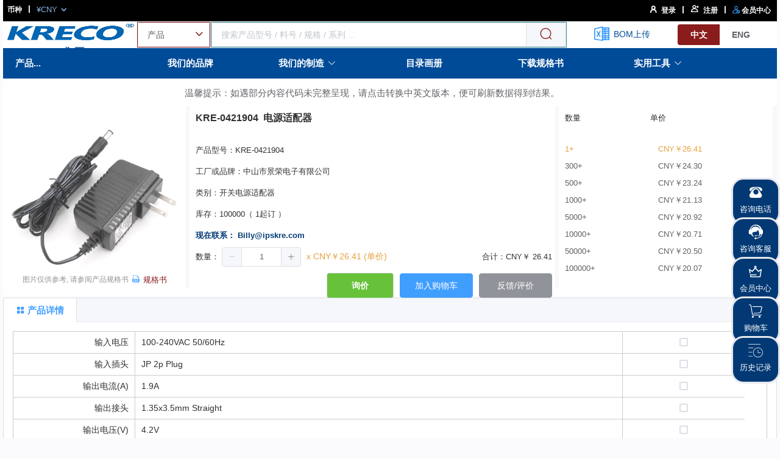

--- FILE ---
content_type: application/javascript; charset=UTF-8
request_url: https://www.ipskre.com/_nuxt/bcc3499.js
body_size: 15064
content:
(window.webpackJsonp=window.webpackJsonp||[]).push([[48,46],{463:function(t,e,n){var o=n(5);t.exports=o(1..valueOf)},464:function(t,e,n){t.exports=n.p+"img/wx-login.0be299c.png"},465:function(t,e,n){"use strict";var o=n(9),r=n(4),c=n(5),l=n(135),d=n(17),f=n(12),A=n(281),h=n(46),m=n(101),x=n(280),v=n(3),y=n(100).f,_=n(38).f,w=n(16).f,C=n(463),E=n(471).trim,M="Number",S=r.Number,k=S.prototype,N=r.TypeError,D=c("".slice),z=c("".charCodeAt),O=function(t){var e=x(t,"number");return"bigint"==typeof e?e:j(e)},j=function(t){var e,n,o,r,c,l,d,code,f=x(t,"number");if(m(f))throw N("Cannot convert a Symbol value to a number");if("string"==typeof f&&f.length>2)if(f=E(f),43===(e=z(f,0))||45===e){if(88===(n=z(f,2))||120===n)return NaN}else if(48===e){switch(z(f,1)){case 66:case 98:o=2,r=49;break;case 79:case 111:o=8,r=55;break;default:return+f}for(l=(c=D(f,2)).length,d=0;d<l;d++)if((code=z(c,d))<48||code>r)return NaN;return parseInt(c,o)}return+f};if(l(M,!S(" 0o1")||!S("0b1")||S("+0x1"))){for(var B,R=function(t){var e=arguments.length<1?0:S(O(t)),n=this;return h(k,n)&&v((function(){C(n)}))?A(Object(e),n,R):e},L=o?y(S):"MAX_VALUE,MIN_VALUE,NaN,NEGATIVE_INFINITY,POSITIVE_INFINITY,EPSILON,MAX_SAFE_INTEGER,MIN_SAFE_INTEGER,isFinite,isInteger,isNaN,isSafeInteger,parseFloat,parseInt,fromString,range".split(","),I=0;L.length>I;I++)f(S,B=L[I])&&!f(R,B)&&w(R,B,_(S,B));R.prototype=k,k.constructor=R,d(r,M,R,{constructor:!0})}},471:function(t,e,n){var o=n(5),r=n(26),c=n(13),l=n(472),d=o("".replace),f="["+l+"]",A=RegExp("^"+f+f+"*"),h=RegExp(f+f+"*$"),m=function(t){return function(e){var n=c(r(e));return 1&t&&(n=d(n,A,"")),2&t&&(n=d(n,h,"")),n}};t.exports={start:m(1),end:m(2),trim:m(3)}},472:function(t,e){t.exports="\t\n\v\f\r                　\u2028\u2029\ufeff"},473:function(t,e,n){"use strict";var o=n(2),r=n(5),c=n(59),l=n(463),d=n(282),f=n(3),A=RangeError,h=String,m=Math.floor,x=r(d),v=r("".slice),y=r(1..toFixed),_=function(t,e,n){return 0===e?n:e%2==1?_(t,e-1,n*t):_(t*t,e/2,n)},w=function(data,t,e){for(var n=-1,o=e;++n<6;)o+=t*data[n],data[n]=o%1e7,o=m(o/1e7)},C=function(data,t){for(var e=6,n=0;--e>=0;)n+=data[e],data[e]=m(n/t),n=n%t*1e7},E=function(data){for(var t=6,s="";--t>=0;)if(""!==s||0===t||0!==data[t]){var e=h(data[t]);s=""===s?e:s+x("0",7-e.length)+e}return s};o({target:"Number",proto:!0,forced:f((function(){return"0.000"!==y(8e-5,3)||"1"!==y(.9,0)||"1.25"!==y(1.255,2)||"1000000000000000128"!==y(0xde0b6b3a7640080,0)}))||!f((function(){y({})}))},{toFixed:function(t){var e,n,o,r,d=l(this),f=c(t),data=[0,0,0,0,0,0],m="",y="0";if(f<0||f>20)throw A("Incorrect fraction digits");if(d!=d)return"NaN";if(d<=-1e21||d>=1e21)return h(d);if(d<0&&(m="-",d=-d),d>1e-21)if(n=(e=function(t){for(var e=0,n=t;n>=4096;)e+=12,n/=4096;for(;n>=2;)e+=1,n/=2;return e}(d*_(2,69,1))-69)<0?d*_(2,-e,1):d/_(2,e,1),n*=4503599627370496,(e=52-e)>0){for(w(data,0,n),o=f;o>=7;)w(data,1e7,0),o-=7;for(w(data,_(10,o,1),0),o=e-1;o>=23;)C(data,1<<23),o-=23;C(data,1<<o),w(data,1,1),C(data,2),y=E(data)}else w(data,0,n),w(data,1<<-e,0),y=E(data)+x("0",f);return y=f>0?m+((r=y.length)<=f?"0."+x("0",f-r)+y:v(y,0,r-f)+"."+v(y,r-f)):m+y}})},500:function(t,e){t.exports="[data-uri]"},504:function(t,e){t.exports="[data-uri]"},509:function(t,e,n){t.exports=n.p+"img/title.a90e3be.png"},512:function(t,e){t.exports="[data-uri]"},517:function(t,e,n){t.exports=n.p+"img/no_confirm.96c2237.png"},518:function(t,e,n){t.exports=n.p+"img/confirm.72bff90.png"},519:function(t,e,n){t.exports=n.p+"img/logo.3828187.webp"},522:function(t,e,n){t.exports=n.p+"img/kreco_phone.5dc69cb.jpg"},523:function(t,e,n){t.exports=n.p+"img/paypal.5b8e0b1.png"},524:function(t,e,n){t.exports=n.p+"img/wechat_collect_qrcode_kreco.f0b12c6.jpg"},525:function(t,e,n){t.exports=n.p+"img/ali_collect_qrcode_kreco.57746ed.jpg"},526:function(t,e,n){t.exports=n.p+"img/welcome2joinKreco.0230307.png"},527:function(t,e,n){t.exports=n.p+"img/congratulations.18307d0.png"},537:function(t,e,n){"use strict";n.d(e,"a",(function(){return l}));var o=n(151);var r=n(200),c=n(120);function l(t){return function(t){if(Array.isArray(t))return Object(o.a)(t)}(t)||Object(r.a)(t)||Object(c.a)(t)||function(){throw new TypeError("Invalid attempt to spread non-iterable instance.\nIn order to be iterable, non-array objects must have a [Symbol.iterator]() method.")}()}},595:function(t,e,n){"use strict";n.r(e);var o,r=n(537),c=n(11),l=(n(79),n(15),n(40),n(80),n(55)),d=n.n(l),f={path:"/sitemap.xml",hostname:"https://www.ipskre.com/",cacheTime:3456e5,gzip:!0,generate:!1,exclude:["/prdmgt/**","/ordmgt/**","/member/**","/jumppage","/carConfirm","/carFinish"],defaults:{changefreq:"always",lastmod:new Date},routes:(o=Object(c.a)(regeneratorRuntime.mark((function t(){var e,n,o,c;return regeneratorRuntime.wrap((function(t){for(;;)switch(t.prev=t.next){case 0:return t.next=2,d.a.post("https://dao.ipskre.com:8090/auth/login/getBaseData",{p_table:"v_bs_mat"}).then((function(t){var e=t.data.result,n=[],o={};return e.forEach((function(t){o={url:"/prdetails/".concat(t.KRECOPN)+"?idno="+t.KRECOPN+"&idseq="+t.IDSEQ+"&lang=CN&cyno=19677&cycode=CNY￥&cyname=CNY",changefreq:"weekly",lastmod:new Date},n.push(o)})),n}));case 2:return e=t.sent,t.next=5,d.a.post("https://dao.ipskre.com:8090/auth/login/getBaseData",{p_key:"idty",p_value:"NEWS",p_table:"v_BS_FOOT"}).then((function(t){var e=t.data.result,n=[],o={};return e.forEach((function(t){o={url:"NEWS"==t.SUBTY?"/allnew/".concat(t.IDSEQ)+"?p_idseq="+t.IDSEQ+"&lang=CN ":"/blogs/".concat(t.IDSEQ)+"?p_idseq="+t.IDSEQ+"&lang=CN ",changefreq:"weekly",lastmod:new Date},n.push(o)})),n}));case 5:return n=t.sent,t.next=8,d.a.post("https://dao.ipskre.com:8090/auth/login/getBaseData",{p_table:"v_bs_mat"}).then((function(t){var e=t.data.result,n=[],o={};return e.forEach((function(t){o={url:"/prdetails/".concat(t.KRECOPN)+"?idno="+t.KRECOPN+"&idseq="+t.IDSEQ+"&lang=EN&cyno=19678&cycode=US$&cyname=USD",changefreq:"weekly",lastmod:new Date},n.push(o)})),n}));case 8:return o=t.sent,t.next=11,d.a.post("https://dao.ipskre.com:8090/auth/login/getBaseData",{p_key:"idty",p_value:"NEWS",p_table:"v_BS_FOOT"}).then((function(t){var e=t.data.result,n=[],o={};return e.forEach((function(t){o={url:"NEWS"==t.SUBTY?"/allnew/".concat(t.IDSEQ)+"?p_idseq="+t.IDSEQ+"&lang=EN ":"/blogs/".concat(t.IDSEQ)+"?p_idseq="+t.IDSEQ+"&lang=EN ",changefreq:"weekly",lastmod:new Date},n.push(o)})),n}));case 11:return c=t.sent,t.abrupt("return",[].concat(Object(r.a)(e),Object(r.a)(n),Object(r.a)(o),Object(r.a)(c)));case 13:case"end":return t.stop()}}),t)}))),function(){return o.apply(this,arguments)})};e.default=f},596:function(t,e,n){var content=n(798);content.__esModule&&(content=content.default),"string"==typeof content&&(content=[[t.i,content,""]]),content.locals&&(t.exports=content.locals);(0,n(35).default)("4c5e66ef",content,!0,{sourceMap:!1})},724:function(t,e,n){var map={"./19855.jpg":725,"./19856.jpg":726,"./19857.png":727,"./19858.jpg":728,"./19859.jpg":729,"./19982.jpg":730,"./19982.png":731,"./19983.png":732,"./19985.png":733,"./20057.jpg":734,"./20058.jpg":735,"./20059.png":736,"./20060.jpg":737,"./20061.jpg":738,"./20062.jpg":739,"./20063.jpg":740,"./20064.png":741,"./20065.png":742,"./20066.png":743,"./20067.png":744,"./20069.png":745,"./20070.jpg":746,"./20071.png":747,"./20072.jpg":748,"./20073.jpg":749,"./20074.png":750,"./20075.png":751,"./20076.png":752,"./20077.jpg":753,"./20079.png":754,"./20080.png":755,"./20081.jpg":756,"./20081.png":757,"./20082.png":758,"./20083.png":759,"./20084.png":760,"./20085.png":761,"./20086.png":762,"./20088.png":763,"./20089.png":764,"./20090.png":765,"./20091.png":766,"./20092.png":767,"./20093.png":768,"./20094.png":769,"./24597.png":770,"./34417.png":771,"./34418.jpg":772,"./34419.jpg":773,"./404.png":774,"./51la.png":512,"./ali.png":775,"./ali_collect_qrcode_kreco.jpg":525,"./alipay-login.png":776,"./alipay.png":777,"./backimg.png":778,"./baidu_verify_code-POKZv0eedb.html":779,"./bktitle.png":780,"./cancel.png":781,"./confirm.png":518,"./congratulations.png":527,"./error-404.svg":295,"./kreco.png":782,"./kreco_phone.jpg":522,"./kreco_wx.jpg":783,"./loading.gif":500,"./logo.png":784,"./logo.webp":519,"./mylove.png":785,"./no_confirm.png":517,"./nopic.png":504,"./paypal.png":523,"./pic.png":786,"./reguser.png":787,"./robots.txt":788,"./sitemap":595,"./sitemap-krecogroup.xml":789,"./sitemap.js":595,"./swift.png":790,"./title.png":509,"./top.jpg":791,"./upload.png":792,"./video.png":793,"./wechat_collect_qrcode_kreco.jpg":524,"./welcome2joinKreco.png":526,"./wx-login.png":464,"./wx.png":794,"./wx2.png":795,"./wxpay.png":796};function o(t){var e=r(t);return n(e)}function r(t){if(!n.o(map,t)){var e=new Error("Cannot find module '"+t+"'");throw e.code="MODULE_NOT_FOUND",e}return map[t]}o.keys=function(){return Object.keys(map)},o.resolve=r,t.exports=o,o.id=724},725:function(t,e,n){t.exports=n.p+"img/19855.444e6fa.jpg"},726:function(t,e,n){t.exports=n.p+"img/19856.3cfb6c9.jpg"},727:function(t,e,n){t.exports=n.p+"img/19857.52ccee4.png"},728:function(t,e,n){t.exports=n.p+"img/19858.91bf4f3.jpg"},729:function(t,e,n){t.exports=n.p+"img/19859.90e910a.jpg"},730:function(t,e,n){t.exports=n.p+"img/19982.8369f7e.jpg"},731:function(t,e,n){t.exports=n.p+"img/19982.ed7b2c0.png"},732:function(t,e,n){t.exports=n.p+"img/19983.47f663d.png"},733:function(t,e,n){t.exports=n.p+"img/19985.a80cb0a.png"},734:function(t,e,n){t.exports=n.p+"img/20057.d49da15.jpg"},735:function(t,e,n){t.exports=n.p+"img/20058.7ea7114.jpg"},736:function(t,e,n){t.exports=n.p+"img/20059.d188189.png"},737:function(t,e,n){t.exports=n.p+"img/20060.0827ab8.jpg"},738:function(t,e,n){t.exports=n.p+"img/20061.94e052e.jpg"},739:function(t,e,n){t.exports=n.p+"img/20062.92f5215.jpg"},740:function(t,e,n){t.exports=n.p+"img/20063.a779ab0.jpg"},741:function(t,e,n){t.exports=n.p+"img/20064.c4155df.png"},742:function(t,e,n){t.exports=n.p+"img/20065.bda83f2.png"},743:function(t,e,n){t.exports=n.p+"img/20066.9b456f9.png"},744:function(t,e,n){t.exports=n.p+"img/20067.00ebefc.png"},745:function(t,e,n){t.exports=n.p+"img/20069.e4e8746.png"},746:function(t,e,n){t.exports=n.p+"img/20070.25aa98c.jpg"},747:function(t,e,n){t.exports=n.p+"img/20071.0b40bfb.png"},748:function(t,e,n){t.exports=n.p+"img/20072.a2f48e4.jpg"},749:function(t,e,n){t.exports=n.p+"img/20073.d7f0259.jpg"},750:function(t,e,n){t.exports=n.p+"img/20074.d4a930a.png"},751:function(t,e,n){t.exports=n.p+"img/20075.b31ee2d.png"},752:function(t,e,n){t.exports=n.p+"img/20076.e16cdcf.png"},753:function(t,e,n){t.exports=n.p+"img/20077.1c471ec.jpg"},754:function(t,e,n){t.exports=n.p+"img/20079.526c455.png"},755:function(t,e,n){t.exports=n.p+"img/20080.6836eb4.png"},756:function(t,e,n){t.exports=n.p+"img/20081.444e6fa.jpg"},757:function(t,e,n){t.exports=n.p+"img/20081.2a99548.png"},758:function(t,e,n){t.exports=n.p+"img/20082.c6dd2b2.png"},759:function(t,e,n){t.exports=n.p+"img/20083.c21bb78.png"},760:function(t,e,n){t.exports=n.p+"img/20084.d18acf0.png"},761:function(t,e,n){t.exports=n.p+"img/20085.1797b5e.png"},762:function(t,e,n){t.exports=n.p+"img/20086.70eedfc.png"},763:function(t,e,n){t.exports=n.p+"img/20088.c20d4eb.png"},764:function(t,e,n){t.exports=n.p+"img/20089.96a3aa9.png"},765:function(t,e,n){t.exports=n.p+"img/20090.431bf10.png"},766:function(t,e,n){t.exports=n.p+"img/20091.3aff744.png"},767:function(t,e,n){t.exports=n.p+"img/20092.ad7294b.png"},768:function(t,e,n){t.exports=n.p+"img/20093.cdeba3a.png"},769:function(t,e,n){t.exports=n.p+"img/20094.5b663d5.png"},770:function(t,e,n){t.exports=n.p+"img/24597.6dc879f.png"},771:function(t,e,n){t.exports=n.p+"img/34417.5cb0b1e.png"},772:function(t,e,n){t.exports=n.p+"img/34418.af45761.jpg"},773:function(t,e,n){t.exports=n.p+"img/34419.c367b6f.jpg"},774:function(t,e,n){t.exports=n.p+"img/404.6d069e2.png"},775:function(t,e,n){t.exports=n.p+"img/ali.5504359.png"},776:function(t,e,n){t.exports=n.p+"img/alipay-login.6892b52.png"},777:function(t,e,n){t.exports=n.p+"img/alipay.28abcb2.png"},778:function(t,e,n){t.exports=n.p+"img/backimg.6095a42.png"},779:function(t,e){a1fb9639220762e9974f79e087db3e71},780:function(t,e,n){t.exports=n.p+"img/bktitle.eef1ef5.png"},781:function(t,e,n){t.exports=n.p+"img/cancel.ebab7e5.png"},782:function(t,e,n){t.exports=n.p+"img/kreco.396f6c1.png"},783:function(t,e,n){t.exports=n.p+"img/kreco_wx.219abeb.jpg"},784:function(t,e,n){t.exports=n.p+"img/logo.82301c9.png"},785:function(t,e,n){t.exports=n.p+"img/mylove.49b0506.png"},786:function(t,e){t.exports="[data-uri]"},787:function(t,e,n){t.exports=n.p+"img/reguser.a4494c0.png"},788:function(t,e){t.exports="User-agent: *\r\nAllow: /\r\n\r\n#User-agent: Googlebot\r\n#User-agent: AdsBot-Google-Mobile\r\n#User-agent: AdsBot-Google\r\n#User-agent: Googlebot-Image\r\n#User-agent: Googlebot-News\r\n#User-agent: AdsBot-Google-Mobile-Apps\r\n\r\nSitemap: https://www.ipskre.com/sitemap.xml\r\n"},789:function(t,e){throw new Error('Module parse failed: Unexpected token (1:0)\nYou may need an appropriate loader to handle this file type, currently no loaders are configured to process this file. See https://webpack.js.org/concepts#loaders\n> <?xml version="1.0" encoding="UTF-8"?>\n| <urlset \n| xmlns="http://www.sitemaps.org/schemas/sitemap/0.9" ')},790:function(t,e,n){t.exports=n.p+"img/swift.196b45d.png"},791:function(t,e,n){t.exports=n.p+"img/top.2706b6c.jpg"},792:function(t,e){t.exports="[data-uri]"},793:function(t,e,n){t.exports=n.p+"img/video.3aee49e.png"},794:function(t,e,n){t.exports=n.p+"img/wx.786c6bb.png"},795:function(t,e,n){t.exports=n.p+"img/wx2.786c6bb.png"},796:function(t,e,n){t.exports=n.p+"img/wxpay.305b17e.png"},797:function(t,e,n){"use strict";n(596)},798:function(t,e,n){var o=n(34)((function(i){return i[1]}));o.push([t.i,".item-width[data-v-2435f409]{width:98%}.top[data-v-2435f409]{padding:10px;background:#409eff;color:#fff;font-size:10px;border-radius:2px}.el-main[data-v-2435f409],.top[data-v-2435f409]{text-align:center}.el-main[data-v-2435f409]{background-color:#fff;color:#cfcece;height:100%}.el-icon-arrow-down[data-v-2435f409]{font-size:10px}.menu-div[data-v-2435f409]{width:140px;text-overflow:ellipsis;overflow:hidden;white-space:nowrap;height:40px;line-height:40px}.img-div[data-v-2435f409]{width:300px;height:270px;justify-content:center;align-items:center}.img-div[data-v-2435f409],.middle[data-v-2435f409]{background:#fff;display:flex}.middle[data-v-2435f409]{width:600px;height:300px;flex-direction:column;margin:0 6px}.footer-css[data-v-2435f409]{width:100%;position:relative;bottom:0;background:#000001;height:360px!important;vertical-align:center;text-align:center;color:#0085c8;font-weight:600;font-size:12px;min-width:-moz-fit-content;min-width:fit-content}.row-div[data-v-2435f409]{padding-left:10px;line-height:35px;color:#303133;font-size:13px;text-align:left;display:flex}.rightdiv[data-v-2435f409]{width:315px}.rightdiv[data-v-2435f409],.rightdiv1[data-v-2435f409]{background:#fff;height:300px;display:flex;flex-direction:column}.rightdiv1[data-v-2435f409]{width:351px}.rowprd[data-v-2435f409]{border:0 solid #e4e7ed;margin-top:10px;display:flex;background-color:#f8f8f9}.fix-row[data-v-2435f409]{margin-right:8px;text-overflow:ellipsis;overflow:hidden;white-space:wrap;-webkit-line-clamp:3;display:-webkit-box;-webkit-box-orient:vertical}.divspan[data-v-2435f409],.fix-row[data-v-2435f409]{color:#606266;text-align:left;font-size:10px;margin-top:3px}.divspan[data-v-2435f409],.divspan2[data-v-2435f409]{margin-right:3px}.divspan2[data-v-2435f409]{color:#e6a23c;text-align:left;font-size:10px;margin-top:3px}.rowcss[data-v-2435f409]{border-right:1px solid #ccc}.rowcss[data-v-2435f409],.rowcss2[data-v-2435f409]{color:#303133;font-size:14px;border-bottom:1px solid #ccc;text-transform:capitalize}.addbtn[data-v-2435f409]{height:42px;background:#67c23a;width:90px;color:#fff;font-size:14px;font-weight:600}.addbtn[data-v-2435f409]:hover{background:#e6a23c}.box[data-v-2435f409]{width:180px;height:0;border-color:transparent transparent #2b85e4;border-style:none solid solid;border-width:0 35px 35px 0;text-align:left;padding-left:4px}",""]),o.locals={},t.exports=o},857:function(t,e,n){"use strict";n.r(e);n(80);var o=n(30),r=n(20),c=n(11),l=(n(79),n(15),n(36),n(37),n(40),n(25),n(99),n(465),n(473),n(283),{name:"prd_Details",asyncData:function(t){return Object(c.a)(regeneratorRuntime.mark((function e(){var n,o,c,l,d,f,A,h;return regeneratorRuntime.wrap((function(e){for(;;)switch(e.prev=e.next){case 0:return n=t.$axios,o=t.query,t.params,e.next=3,Promise.all([n.post("/api/auth/login/getMatList_Prc",{p_key:"idseq",p_value:o.idseq}),n.post("/api/auth/login/getBaseData",{p_key:"idseq",p_value:o.idseq,p_table:"v_mat_spec",p_cond:" order by sortby"}),n.post("/api/auth/login/getBaseData",{p_key:"idseq",p_value:o.idseq,p_table:"v_bs_mat"}),n.post("/api/auth/login/getBaseData",{p_key:"path",p_value:"/prdList",p_table:"v_SEOSET",p_cond:""})]);case 3:return c=e.sent,l=Object(r.a)(c,4),d=l[0],f=l[1],A=l[2],h=l[3],e.abrupt("return",{matArr:d.data.result,dtlArr:f.data.result,dyncArr:A.data.result,seoArr:h.data.result});case 10:case"end":return e.stop()}}),e)})))()},head:function(){return{script:[{src:"//sdk.51.la/js-sdk-pro.min.js?id=JhjPA9l7Bb5zzTxj&ck=JhjPA9l7Bb5zzTxj&hashMode=true",id:"LA_COLLECT",charset:"UTF-8"}],title:"CN"==this.$route.query.lang?this.dyncArr[0].KRECOPN+"|"+this.dyncArr[0].MATNM+" 中国制造商":this.dyncArr[0].KRECOPN+"|"+this.dyncArr[0].ENAME+" Manufacturer in China",meta:[{hid:"keywords",name:"keywords",content:"CN"==this.$route.query.lang?"中国"+this.dyncArr[0].MATNM+"制造商,中国"+this.dyncArr[0].MATNM+"工厂":this.dyncArr[0].ENAME+" Manufacturer China,"+this.dyncArr[0].ENAME+" Factory China"},{hid:"description",name:"description",content:"CN"==this.$route.query.lang?this.dyncArr[0].SMATDESC+"|中国"+this.dyncArr[0].MATNM+" 工厂和厂商":this.dyncArr[0].SEMATDESC+"|Produced by Chinese "+this.dyncArr[0].ENAME+" Manufacturer or Factory"}]}},data:function(){return{promptWin:!1,prompt:"",facid:"",noteWin:!1,sendAuthCode:!0,vshow:"false",idseq:"",v_matno:"",prc:"",pcsamt:"",exrt:1,cycode:"",cyno:"",certArr:[],fileUrl:"",videoUrl:"",active:!1,propNext:"",propTech:"",ruleValidate:{},cateFlag:!1,techFlag:!1,loadedRatio:0,playerOptions:{playbackRates:[.7,1,1.5,2],autoplay:!1,muted:!1,loop:!1,preload:"auto",language:"en-US",aspectRatio:"16:9",fluid:!0,sources:[{type:"video/mp4",src:""}],poster:"",title:"",itemprop:"",notSupportedMessage:"This video cannot be played right now. Please try again later",controlBar:{timeDivider:!0,durationDisplay:!0,remainingTimeDisplay:!1,fullscreenToggle:!0}},chkList:[],fldObj:[],LANG:"",rub:"₽",dlgObj:{},noteArr:[],noteRow:{},auth_time:"",rmkData:[]}},mounted:function(){var t=this;if(this.LANG=this.$route.query.lang,this.idseq=this.$route.query.idseq,this.fileUrl=this.matArr[0].PDFPATH,this.videoUrl=this.matArr[0].VIDEOPATH,this.prc=this.matArr[0].children[0].prc,this.pcsamt=this.prc,this.getRmkList(),this.dtlArr.length>0){var e=this.dtlArr[0].PRDCERT;if(e)e.split(",").forEach((function(e){e.indexOf("/assets")>-1?t.certArr.push(n(724)("./"+e.substring(17))):t.certArr.push(e)}))}this.facid=this.$route.query.idno,this.cyno=this.$route.query.cyno,this.cycode=this.$route.query.cycode,this.crcyChg({crcy:this.cyno,sname:this.cycode}),this.$nextTick((function(){t.playerOptions.sources[0].src=t.matArr[0].VIDEOPATH,t.$refs.refright.getField(t.LANG),t.getField(),t.$refs.pgfoot.getField(t.LANG),t.$refs.refhead.getField(),t.LANG&&(t.$refs.refhead.chklang=t.LANG)})),this.$nextTick((function(){t.getField(),t.$refs.pgfoot.getField(t.LANG),t.$refs.refhead.getField(),t.$refs.refhead.chklang=t.LANG,t.$refs.refright.getField(t.LANG)}))},computed:{},components:{},created:function(){},watch:{},methods:{getField:function(){var t=this,e=this;this.$getRemoteData("/api/auth/login/getBaseData","idseq","55857","","","V_BS_PAGEDTL","").then((function(t){for(var n=0;n<t.data.result.length;n++)e.fldObj[t.data.result[n].SUBNO]="CN"==e.LANG?t.data.result[n].CNAME:t.data.result[n].ENAME;e.$forceUpdate()})),this.$getRemoteData("/api/auth/login/getBaseData","idseq","57284","","","V_BS_PAGEDTL","").then((function(t){for(var n=0;n<t.data.result.length;n++)e.dlgObj[t.data.result[n].SUBNO]="CN"==e.LANG?t.data.result[n].CNAME:t.data.result[n].ENAME;e.$forceUpdate()})),this.$getRemoteData("/api/auth/login/getBaseData","idseq","57285","fty","HEAD","v_sys_form_fld"," order by sortby,lstseq").then((function(n){t.noteArr=[];for(var o=0;o<n.data.result.length;o++)t.noteArr.push({title:"CN"==t.LANG?n.data.result[o].title:n.data.result[o].etitle,key:n.data.result[o].key,width:n.data.result[o].width,prompt:"CN"==t.LANG?n.data.result[o].CPROMPT:n.data.result[o].PROMPT,fhide:n.data.result[o].FHIDE});e.$forceUpdate()}))},getRmkList:function(){var t=this;this.$axios({method:"post",url:"/api/auth/login/getBaseData",data:{p_key:"MATNO",p_value:this.idseq,p_key2:"iscfm",p_value2:"Y",p_table:"V_PRD_MAIL"}}).then((function(e){"200"==e.data.code?t.rmkData=e.data.result:console.log(e.data.result,"error..")}))},getAuthCode:function(){var t=this;/^\w[-\w.+]*@([A-Za-z0-9][-A-Za-z0-9]+\.)+[A-Za-z]{2,14}/.test(this.noteRow.EMAIL)?this.$axios({method:"post",url:"/api/auth/login/getBaseData",data:{p_key:"idseq",p_value:"57238",p_table:"v_CONTENT_SET"}}).then((function(e){var n="CN"==t.LANG?e.data.result[0].TITLE:e.data.result[0].ETITLE,o="CN"==t.LANG?e.data.result[0].NOTE:e.data.result[0].ENOTE;t.$axios({method:"post",url:"/api/auth/login/sendMail",data:{p_user:"comments",mailaddr:t.noteRow.EMAIL,title:n,p_note:o}}).then((function(e){if("200"===e.data.code){t.sendAuthCode=!1,t.auth_time=60;var n=t.dlgObj.pt_get,o=setInterval((function(){t.auth_time--,t.dlgObj.pt_get=t.auth_time+"(s)",t.auth_time<=0&&(t.sendAuthCode=!0,t.dlgObj.pt_get=n,clearInterval(o))}),1e3);t.promptWin=!0,t.prompt=t.dlgObj.pt_send}else t.promptWin=!0,t.prompt=e.data.message}))})):(this.promptWin=!0,this.prompt=this.dlgObj.pt_email)},noteSave:function(){var t=this;this.noteRow.CNAME&&this.noteRow.CORPNM&&this.noteRow.EMAIL&&this.noteRow.TELNO&&this.noteRow.CHKCODE?this.$axios({method:"post",url:"/api/auth/login/getBaseData",data:{p_key:"mailaddr",p_value:this.noteRow.EMAIL,p_key2:"msgno",p_value2:this.noteRow.CHKCODE,p_table:"V_BS_MSG"}}).then((function(e){"200"===e.data.code&&e.data.result.length>0?t.$axios({method:"post",url:"/api/auth/login/formOneSave",data:{p_json:JSON.stringify(Object.assign(t.noteRow,{IDSEQ:"",MATNO:t.v_matno,IDTY:"PRD"})),p_table:"PRD_NOTE",frmid:"0"}}).then((function(e){"200"===e.data.code?(t.noteWin=!1,t.promptWin=!0,t.prompt=t.dlgObj.pt_ok):(t.promptWin=!0,t.prompt=e.data.message)})):(t.promptWin=!0,t.prompt=t.dlgObj.pt_mailchk)})):(this.promptWin=!0,this.prompt=this.dlgObj.pt_prompt)},feedRec:function(t){this.v_matno=t,this.noteWin=!0},goHome:function(){this.$router.push({path:"/home",query:{lang:this.LANG}})},crcyChg:function(t){var e=this;this.$getRemoteData("/api/auth/login/getBaseData","crcy",t.crcy,"","","V_crcy"," order by adddttm desc").then((function(n){n.data.result.length>0&&(e.exrt=n.data.result[0].EXRT);for(var r=e.matArr,c=function(n){console.log(r[n].CRCY+":type:"+Object(o.a)(r[n].CRCY)),e.$getRemoteData("/api/auth/login/getBaseData","crcy",r[n].CRCY,"","","V_crcy"," order by adddttm desc").then((function(o){var c=r[n].CRCY?o.data.result[0].EXRT:1,l=Number(r[n].TAXPRC)/Number(e.exrt)*Number(c),d=Number(r[n].QTY)*l;Object.assign(e.matArr[n],{CYCODE:t.sname,TAXPRC:l.toFixed(2),AMT:d.toFixed(2),CRCY:t.crcy});for(var f=r[n].children,A=0;A<f.length;A++){var h=Number(r[n].children[A].prc)/Number(e.exrt)*Number(c);Object.assign(e.matArr[n].children[A],{cycode:t.sname,prc:h.toFixed(2)}),0==A&&(e.prc=h.toFixed(2),e.pcsamt=e.prc)}}))},l=0;l<r.length;l++)c(l)}))},searchList:function(){if(0==this.chkList.length)this.promptWin=!0,this.prompt="请勾选搜索项";else{var t="";this.chkList.forEach((function(e){t=t?t+",'"+e+"'":"'"+e+"'"}));var e=" and idseq in (select idseq from mat_spec where code in ("+t+"))",n=this.$router.resolve({path:"/allCategory",query:{lang:this.LANG,p_search:"cateFind",code:e}});window.open(n.href,"_self")}},chkSel:function(t,e){"-1"==this.chkList.indexOf(t)?this.chkList.push(t):"N"==e&&this.chkList.splice(this.chkList.indexOf(t),1)},carJoin:function(t,e,n,o){var r=this;this.active=!0;var c=this.$cookies.get("v_telno"),l=this.$cookies.get("v_uuid"),d="",f="";c?(d=c,f="Y"):l?(d=l,f="Y"):(d="",f="N");var A=2,h=setInterval((function(){--A<=0&&(r.active=!1,clearInterval(h))}),1e3);this.$axios({method:"post",url:"/api/auth/login/carJoinSave",data:{p_idseq:d,p_key:t,p_key2:e,p_action:f,p_key3:this.pcsamt,p_value3:this.cyno}}).then((function(t){if("200"===t.data.code){var e=r.$router.resolve({path:"/carList",query:{lang:r.LANG}});window.open(e.href,"_self"),l||r.$cookies.set("v_uuid",t.data.cookie),r.$refs.refright.carQty=t.data.count}}))},askPrc:function(t,e,n,o){var r=(e+","+n).split(","),c=this.$router.resolve({path:"/ordmgt/prd_askPrc",query:{lang:this.LANG,p_flag:"ASK",p_type:r,p_name:t,p_idno:o}});window.open(c.href,"_self")},fullScan:function(){var t=this.$router.resolve({path:"/fullPreview",query:{lang:this.LANG,fileUrl:this.fileUrl}});window.open(t.href,"_blank")},childPower:function(){},childClick:function(data,t){"lang"===data&&(this.LANG=t,this.getField(),this.$refs.pgfoot.getField(this.LANG),this.$refs.refright.getField(this.LANG),this.$refs.refhead.getField(this.LANG))},buyChange:function(t,e,n,o,r){var c=o.length,l="",d=t;t>e&&(d=e,this.$Message.error("当前库存数量:"+e));for(var f=0;f<c;f++)Object.assign(this.matArr[n].children[f],{css:"Y"});for(var p=0;p<c;p++)if(p+1===c){if(Number(d)>=Number(o[p].qty)){l=o[p].prc,Object.assign(this.matArr[n].children[p],{css:"N"});break}Object.assign(this.matArr[n].children[p],{css:"Y"})}else{if(Number(d)>=Number(o[p].qty)&&Number(d)<Number(o[p+1].qty)){l=o[p].prc,Object.assign(this.matArr[n].children[p],{css:"N"});break}Object.assign(this.matArr[n].children[p],{css:"Y"})}this.prc=l,this.pcsamt=Math.floor(d*l*100)/100}}}),d=(n(797),n(57)),component=Object(d.a)(l,(function(){var t=this,e=t._self._c;return e("div",[[e("BackTop",{attrs:{height:100,bottom:60}},[e("div",{staticClass:"topback"},[e("Icon",{staticClass:"topfont",attrs:{type:"ios-arrow-up"}}),t._v(t._s(t.fldObj.c_top))],1)])],t._v(" "),e("el-container",[e("fixRight",{ref:"refright"}),t._v(" "),e("headBar",{ref:"refhead",on:{"child-crcy":t.crcyChg,"child-menuSelect":t.childClick}}),t._v(" "),e("el-main",{style:{"margin-top":"0px",width:"1270px","margin-left":"auto","margin-right":"auto"}},[e("div",{staticStyle:{width:"1270px","margin-left":"-20px"}},[e("div",{staticStyle:{"font-size":"15px","margin-top":"-10px",display:"flex"}},[e("el-breadcrumb-item",[e("span",{staticStyle:{color:"#606266",float:"none",width:"1210px",display:"flex","flex-direction":"column","text-transform":"uppercase"}},[t._v(t._s(t.fldObj.c_refresh))])])],1),t._v(" "),t._l(t.matArr,(function(n,o){return e("div",{key:o,staticClass:"rowprd"},[e("div",{staticStyle:{display:"flex","flex-direction":"column"}},[e("div",{staticClass:"img-div"},[e("el-image",{staticStyle:{"min-height":"100px","min-width":"100px","max-height":"270px","max-width":"300px","border-radius":"10px 10px 10px 10px"},attrs:{alt:"".concat("CN"==t.LANG?n.MATNM:n.ENAME," ").concat("CN"==t.LANG?n.MODELNM:n.EMODELNM," KRECO"),src:n.DEFPIC,"preview-src-list":[n.DEFPIC],fit:"fill"}})],1),t._v(" "),e("div",{staticStyle:{"line-height":"30px",height:"30px",color:"#909399","font-size":"12px",background:"white"}},[t.fileUrl?e("span",[e("span",{staticStyle:{"margin-right":"3px"}},[t._v(" "+t._s(t.fldObj.c_ref)+" ")]),t._v(" "),e("i",{staticClass:"iconfont icon-pdf",staticStyle:{color:"#5cadff","font-size":"12px"}}),t._v(" "),e("el-link",{staticStyle:{"font-size":"13px",color:"#8a1c1c"},attrs:{underline:!1},on:{click:t.fullScan}},[e("span",{staticStyle:{"margin-left":"3px"}},[t._v(t._s(t.fldObj.c_datasheet))])])],1):e("span",[e("span",{staticStyle:{"margin-right":"3px"}},[t._v(t._s(t.fldObj.c_ref)+" ")])])])]),t._v(" "),e("div",{staticClass:"middle"},[e("div",{staticStyle:{"padding-left":"10px","line-height":"40px",color:"#303133","font-size":"16px","font-weight":"600","border-bottom":"0px solid #ccc","text-align":"left","margin-bottom":"15px"}},[e("span",[t._v(" "+t._s(n.KRECOPN)+" ")]),t._v(" "),e("span",{staticStyle:{"margin-left":"4px","text-transform":"uppercase"}},[t._v(t._s("CN"==t.LANG?n.MATNM:n.ENAME))])]),t._v(" "),e("div",{staticClass:"row-div"},[e("span",{staticStyle:{width:"300px"}},[t._v(" "+t._s(t.fldObj.c_suptype)+"："+t._s(n.FACIDNO))])]),t._v(" "),e("div",{staticClass:"row-div"},[e("span",{staticStyle:{width:"600px"}},[t._v(" "+t._s(t.fldObj.c_brand)+"："+t._s("CN"==t.LANG?n.SUPNM:n.ESUPNM))])]),t._v(" "),e("div",{staticClass:"row-div"},[e("span",{staticStyle:{width:"600px","text-transform":"capitalize"}},[t._v(" "+t._s(t.fldObj.c_cate)+"："+t._s("CN"==t.LANG?n.MODELNM:n.EMODELNM))])]),t._v(" "),e("div",{staticClass:"row-div"},[e("span",{staticStyle:{width:"300px"}},[t._v(" "+t._s(t.fldObj.c_stk)+"："+t._s(n.STKQTY)+"（ "+t._s(n.ADDQTY)+t._s(t.fldObj.c_least)+" ）")])]),t._v(" "),e("div",{staticClass:"row-div"},[e("a",{staticStyle:{width:"600px","font-weight":"bold",color:"#023974","text-decoration":"none"},attrs:{href:"mailto:"+t.fldObj.c_email}},[e("span",[t._v(t._s(t.fldObj.c_contactus)+"："+t._s(t.fldObj.c_email))])])]),t._v(" "),e("div",{staticClass:"row-div"},[e("span",{staticStyle:{width:"450px"}},[t._v(" "+t._s(t.fldObj.c_qty)+"：\n                            "),e("el-input-number",{attrs:{min:n.ADDQTY,step:n.ADDQTY,"step-strictly":"",size:"small"},on:{change:function(e){return t.buyChange(n.QTY,n.STKQTY,o,n.children,n.TAXPRC)}},model:{value:n.QTY,callback:function(e){t.$set(n,"QTY",e)},expression:"item.QTY"}}),t._v(" "),e("span",{staticStyle:{color:"#E6A23C","margin-left":"5px","font-size":"14px"}},[t._v("x "+t._s("RUB"==n.CYCODE?n.CYCODE+"".concat(t.rub):n.CYCODE)+t._s(t.prc)+" ("+t._s(t.fldObj.c_prc)+")")])],1),t._v(" "),e("span",{staticStyle:{width:"150px","text-align":"right","margin-right":"5px"}},[t._v(" "+t._s(t.fldObj.c_total)+"："+t._s("RUB"==n.CYCODE?n.CYCODE+"".concat(t.rub):n.CYCODE)+" "+t._s(t.pcsamt)+" ")])]),t._v(" "),e("div",{staticStyle:{display:"flex","line-height":"60px"}},[e("div",{staticStyle:{width:"430px","text-align":"right","margin-right":"10px"}},[e("el-button",{staticClass:"addbtn",staticStyle:{"min-width":"110px"},on:{click:function(e){return t.askPrc(n.ENAME,n.MATTY,n.MODELNO,n.KRECOPN)}}},[t._v(t._s(t.fldObj.c_ask))])],1),t._v(" "),e("div",{staticStyle:{width:"150px","text-align":"right","margin-right":"10px"}},[e("el-button",{staticStyle:{"min-width":"120px"},attrs:{type:"primary",loading:t.active,disabled:t.active},on:{click:function(e){return t.carJoin(n.IDSEQ,n.QTY,n.FACIDNO,o)}}},[t._v(t._s(t.fldObj.c_cart))])],1),t._v(" "),e("div",{staticStyle:{width:"150px","text-align":"right","margin-right":"5px"}},[e("el-button",{staticStyle:{"min-width":"120px"},attrs:{type:"info"},on:{click:function(e){return t.feedRec(n.IDSEQ)}}},[t._v(t._s(t.fldObj.c_feed))])],1)])]),t._v(" "),e("div",{staticClass:"rightdiv1"},[e("div",{staticStyle:{"padding-left":"10px","line-height":"40px",color:"#303133","font-size":"13px","border-bottom":"0px solid #ccc","text-align":"left","margin-bottom":"15px",display:"flex"}},[e("div",{staticStyle:{width:"140px"}},[t._v(t._s(t.fldObj.c_level))]),t._v(" "),e("div",{staticStyle:{width:"180px"}},[t._v(t._s(t.fldObj.c_tax))])]),t._v(" "),t._l(n.children,(function(n,o){return e("div",{key:o,staticStyle:{"line-height":"25px",display:"flex"}},[e("div",{class:"Y"===n.css?"divspan":"divspan2",staticStyle:{width:"140px","font-size":"13px","margin-left":"10px"}},[t._v(t._s(n.fqty)+" ")]),t._v(" "),e("div",{class:"Y"===n.css?"divspan":"divspan2",staticStyle:{width:"180px","font-size":"13px","margin-left":"10px"}},[t._v(t._s(t.crcynm)+t._s("RUB"==n.cycode?n.cycode+"".concat(t.rub):n.cycode)+t._s(n.prc)+" ")])])}))],2)])})),t._v(" "),e("div",{staticStyle:{"margin-top":"15px"}},[e("el-tabs",{attrs:{type:"border-card"}},[e("el-tab-pane",[e("span",{attrs:{slot:"label"},slot:"label"},[e("i",{staticClass:"el-icon-menu"}),t._v(" "+t._s(t.fldObj.c_detail))]),t._v(" "),e("div",{staticStyle:{border:"1px solid #ccc"}},[t._l(t.dtlArr,(function(n){return e("div",{key:n.PROPNM,staticStyle:{display:"flex","flex-direction":"column","line-height":"35px"}},[e("div",{staticStyle:{display:"flex"}},[e("div",{staticClass:"rowcss",staticStyle:{width:"200px","text-align":"right","padding-right":"10px"}},[t._v(t._s("CN"==t.LANG?n.PROPNM:n.PROPENM))]),t._v(" "),e("div",{staticClass:"rowcss",staticStyle:{width:"800px","text-align":"left","padding-left":"10px"}},[t._v(t._s("CN"==t.LANG?n.SPECNM:n.SPECENM))]),t._v(" "),e("div",{staticClass:"rowcss2",staticStyle:{width:"200px","text-align":"center"}},[n.SPECNM?e("el-checkbox",{attrs:{"false-label":"N","true-label":"Y"},on:{change:function(e){return t.chkSel(n.CODE,n.SEL)}},model:{value:n.SEL,callback:function(e){t.$set(n,"SEL",e)},expression:"subitem.SEL"}}):t._e()],1)])])})),t._v(" "),t.certArr.length>0?e("div",{staticStyle:{display:"flex","line-height":"50px","border-bottom":"1px solid #ccc"}},[e("div",{staticStyle:{width:"200px","padding-right":"10px",color:"#303133","font-size":"14px","text-align":"right","border-right":"1px solid #ccc"}},[t._v(t._s(t.fldObj.c_cert)+" ")]),t._v(" "),e("div",{staticStyle:{width:"1000px",display:"flex"}},t._l(t.certArr,(function(t,n){return e("div",{key:n,staticStyle:{"margin-left":"5px","margin-right":"10px",width:"50px",height:"50px"}},[e("el-image",{staticStyle:{height:"40px",width:"50px","margin-top":"4px"},attrs:{alt:"Product certificate logo or appplication logo",fit:"scale-down",src:t,"preview-src-list":[t]}})],1)})),0)]):t._e(),t._v(" "),t.dtlArr.length>0?e("div",{staticStyle:{display:"flex","line-height":"45px"}},[e("div",{staticStyle:{width:"200px",color:"#303133","font-size":"14px"}}),t._v(" "),e("div",{staticStyle:{width:"800px",color:"#303133","font-size":"14px"}}),t._v(" "),e("div",{staticStyle:{width:"200px","text-align":"center",color:"#303133","font-size":"14px"}},[e("el-button",{attrs:{type:"primary",size:"small"},on:{click:t.searchList}},[e("i",{staticClass:"el-icon-search",staticStyle:{"margin-right":"5px"}}),t._v(t._s(t.fldObj.c_find))])],1)]):t._e()],2)])],1)],1),t._v(" "),t.videoUrl?e("div",{staticStyle:{"margin-top":"15px"}},[e("el-tabs",{attrs:{type:"border-card"}},[e("el-tab-pane",[e("span",{attrs:{slot:"label"},slot:"label"},[e("i",{staticClass:"el-icon-menu"}),t._v(" "+t._s(t.fldObj.c_video))]),t._v(" "),e("div",{staticStyle:{width:"100%",height:"100%",border:"0px solid #e8eaec","overflow-y":"hidden"}},[t.videoUrl?e("video-player",{ref:"videoPlayer",staticClass:"video-player vjs-custom-skin",attrs:{playsline:!1,options:t.playerOptions,poster:"img/500m.jpg",width:"500",height:"100%",controls:""}}):t._e()],1)])],1)],1):t._e(),t._v(" "),t.fileUrl?e("div",{staticStyle:{"margin-top":"15px",border:"1px solid #ccc","margin-bottom":"20px"}},[e("div",{staticStyle:{height:"35px",background:"#e8eaec",width:"100%",display:"flex","justify-content":"center"}},[e("el-button",{staticStyle:{"margin-left":"10px","font-size":"14px","line-height":"18px"},attrs:{size:"small",type:"primary",icon:"iconfont icon-quanping"},on:{click:t.fullScan}},[e("span",{staticStyle:{"margin-left":"4px"}},[t._v(t._s(t.fldObj.c_datasheet)+" "+t._s(t.fldObj.c_full))])])],1),t._v(" "),e("div",{staticStyle:{height:"800px",width:"100%"}},[e("iframe",{staticStyle:{width:"100%",height:"98%"},attrs:{src:t.fileUrl,frameborder:"0"}})])]):t._e(),t._v(" "),e("div",{staticStyle:{"border-bottom":"3px solid #2b85e4",width:"100%","margin-top":"15px","margin-bottom":"15px"}},[e("div",{staticClass:"box"},[e("div",{staticStyle:{color:"#fff","font-weight":"600","font-size":"1.2em","line-height":"35px",height:"35px","padding-left":"15px"}},[t._v(t._s(t.fldObj.c_rmk))])])]),t._v(" "),t._l(t.rmkData,(function(n,o){return e("div",{key:o,staticStyle:{"line-height":"30px","min-height":"35px",width:"100%","margin-bottom":"10px","border-bottom":"1px solid #ccc"}},[e("div",{staticStyle:{display:"flex"}},[e("div",{staticStyle:{width:"200px","line-height":"30px","text-align":"left","padding-left":"10px"}},[e("i",{staticClass:"iconfont icon-yonghu-yuan",staticStyle:{"margin-right":"4px",color:"#409eff","font-size":"14px"}}),t._v(" "),e("span",{staticStyle:{"font-weight":"600","font-size":"12px",color:"black"}},[t._v(t._s(n.EMPNM))])]),t._v(" "),e("div",{staticStyle:{width:"1000px","line-height":"30px",display:"flex","flex-direction":"column","text-align":"left","padding-left":"10px","border-bottom":"1px solid #fff"}},[e("el-rate",{staticStyle:{"margin-top":"3px"},attrs:{colors:["#DC143C","#DC143C","#DC143C"]},model:{value:n.RATE,callback:function(e){t.$set(n,"RATE",e)},expression:"item['RATE']"}}),t._v(" "),e("div",{staticStyle:{"line-height":"30px","font-weight":"600","font-size":"12px"}},[e("pre",{staticStyle:{color:"#0C090A"},domProps:{innerHTML:t._s(n.RMK)}},[t._v(" ")])]),t._v(" "),e("div",{staticStyle:{"line-height":"30px","font-weight":"600","font-size":"12px"}},[e("span",{staticStyle:{color:"#ccc"}},[t._v(" "+t._s(n.ADDDTTM))])]),t._v(" "),n.FEEDRMK?e("div",{staticStyle:{"border-bottom":"1px solid #fff"}},[e("div",{staticStyle:{"line-height":"30px","font-weight":"600","font-size":"12px"}},[e("span",{staticStyle:{color:"#800000"}},[t._v(" "+t._s(t.fldObj.c_reply))])]),t._v(" "),e("div",{staticStyle:{"line-height":"30px","font-weight":"600","font-size":"12px"}},[e("span",{staticStyle:{color:"#800000"}},[t._v(" "+t._s(n.FEEDRMK))])]),t._v(" "),e("div",{staticStyle:{"line-height":"30px","font-weight":"600","font-size":"12px"}},[e("span",{staticStyle:{color:"#800000"}},[t._v(" "+t._s(n.UPDDTTM))])])]):t._e()],1)])])}))],2)]),t._v(" "),e("el-footer",{staticClass:"footer-css"},[e("mainFoot",{ref:"pgfoot"})],1)],1),t._v(" "),e("el-dialog",{attrs:{visible:t.promptWin,width:"450px","append-to-body":"","show-close":!1},on:{"update:visible":function(e){t.promptWin=e}}},[e("div",{style:{background:"#409eff",color:"white",height:"40px",display:"flex"},attrs:{slot:"title"},slot:"title"},[e("span",{staticStyle:{"line-height":"40px",height:"40px","font-size":"16px","padding-left":"15px","text-transform":"uppercase"}},[t._v(t._s(t.dlgObj.pt_dlgnm))])]),t._v(" "),e("div",{staticStyle:{"line-size":"30px",display:"flex"}},[e("i",{staticClass:"iconfont icon-tishi1",staticStyle:{color:"#409eff","font-size":"30px","margin-right":"10px"}}),t._v(" "),e("div",{staticStyle:{"line-height":"30px","margin-top":"6px"}},[t._v(t._s(t.prompt)+" ")])]),t._v(" "),e("span",{style:{height:"40px"},attrs:{slot:"footer"},slot:"footer"},[e("el-button",{attrs:{size:"small",type:"primary"},on:{click:function(e){t.promptWin=!1}}},[t._v(t._s(t.dlgObj.pt_dlgbtn))])],1)]),t._v(" "),e("el-dialog",{directives:[{name:"dialogDrag",rawName:"v-dialogDrag"}],attrs:{visible:t.noteWin,width:"810px","close-on-press-escape":!1,"close-on-click-modal":!1,"append-to-body":"",top:"4vh"},on:{"update:visible":function(e){t.noteWin=e}}},[e("div",{style:{background:"#409eff",color:"white",height:"40px",display:"flex"},attrs:{slot:"title"},slot:"title"},[e("span",{staticStyle:{"line-height":"40px",height:"40px","font-size":"16px","padding-left":"15px","text-transform":"uppercase"}},[t._v(t._s(t.dlgObj.pt_title))])]),t._v(" "),e("div",{staticStyle:{height:"30px",background:"white","font-weight":"600","font-size":"14px",color:"#409eff"}},[t._v(t._s(t.dlgObj.pt_subtitle))]),t._v(" "),e("div",{staticStyle:{background:"#f7f8f9"}},[e("Form",{attrs:{model:t.noteRow,"label-width":120,"label-position":"right",inline:""}},t._l(t.noteArr,(function(n,o){return e("span",{key:o},["N"===n.fhide?e("FormItem",{class:"item-width",attrs:{label:n.title,prop:n.key}},["CNAME"==n.key||"CORPNM"==n.key||"EMAIL"==n.key||"TELNO"==n.key||"CHKCODE"==n.key?e("template",{slot:"label"},[e("span",{staticStyle:{color:"#8a1c1c","font-weight":"600","margin-right":"3px"}},[t._v("*")]),t._v(" "+t._s(n.title))]):e("template",{slot:"label"},[t._v(t._s(n.title))]),t._v(" "),"RMK"==n.key?e("el-input",{attrs:{placeholder:n.prompt,type:"textarea",rows:5},model:{value:t.noteRow[n.key],callback:function(e){t.$set(t.noteRow,n.key,e)},expression:"noteRow[item.key]"}}):"EMAIL"==n.key?e("el-input",{attrs:{type:"text",placeholder:n.prompt},model:{value:t.noteRow[n.key],callback:function(e){t.$set(t.noteRow,n.key,e)},expression:"noteRow[item.key]"}},[e("template",{slot:"append"},[e("el-button",{staticStyle:{color:"#409EFF"},attrs:{disabled:!t.sendAuthCode},on:{click:t.getAuthCode}},[t._v(t._s(t.dlgObj.pt_get))])],1)],2):"RATE"==n.key?e("el-rate",{attrs:{colors:["#DC143C","#DC143C","#DC143C"]},model:{value:t.noteRow[n.key],callback:function(e){t.$set(t.noteRow,n.key,e)},expression:"noteRow[item.key]"}}):e("el-input",{attrs:{type:"text",placeholder:n.prompt},model:{value:t.noteRow[n.key],callback:function(e){t.$set(t.noteRow,n.key,e)},expression:"noteRow[item.key]"}})],2):t._e()],1)})),0)],1),t._v(" "),e("div",{staticStyle:{height:"40px","line-height":"30px","border-top":"2px solid #ccc","padding-top":"4px"}},[e("span",{staticStyle:{float:"right"}},[e("el-button",{attrs:{type:"info",size:"small",icon:"iconfont icon-shanchu"},on:{click:function(e){t.noteWin=!1}}},[t._v(" "+t._s(t.dlgObj.pt_cancel))]),t._v(" "),e("el-button",{staticStyle:{"margin-left":"30px"},attrs:{size:"small",type:"primary",icon:"iconfont icon-baocun"},on:{click:t.noteSave}},[t._v(" "+t._s(t.dlgObj.pt_commit))])],1)])])],2)}),[],!1,null,"2435f409",null);e.default=component.exports}}]);

--- FILE ---
content_type: application/javascript; charset=UTF-8
request_url: https://www.ipskre.com/_nuxt/6371242.js
body_size: 6828
content:
(window.webpackJsonp=window.webpackJsonp||[]).push([[0],{470:function(t,r,n){"use strict";var e,o,f,c=n(541),y=n(9),h=n(4),d=n(7),v=n(14),l=n(12),A=n(82),T=n(64),w=n(48),x=n(17),I=n(16).f,E=n(46),M=n(193),R=n(136),m=n(6),U=n(137),O=n(41),L=O.enforce,B=O.get,_=h.Int8Array,S=_&&_.prototype,C=h.Uint8ClampedArray,F=C&&C.prototype,V=_&&M(_),W=S&&M(S),N=Object.prototype,Y=h.TypeError,D=m("toStringTag"),P=U("TYPED_ARRAY_TAG"),k="TypedArrayConstructor",j=c&&!!R&&"Opera"!==A(h.opera),G=!1,J={Int8Array:1,Uint8Array:1,Uint8ClampedArray:1,Int16Array:2,Uint16Array:2,Int32Array:4,Uint32Array:4,Float32Array:4,Float64Array:8},K={BigInt64Array:8,BigUint64Array:8},$=function(t){var r=M(t);if(v(r)){var n=B(r);return n&&l(n,k)?n.TypedArrayConstructor:$(r)}},z=function(t){if(!v(t))return!1;var r=A(t);return l(J,r)||l(K,r)};for(e in J)(f=(o=h[e])&&o.prototype)?L(f).TypedArrayConstructor=o:j=!1;for(e in K)(f=(o=h[e])&&o.prototype)&&(L(f).TypedArrayConstructor=o);if((!j||!d(V)||V===Function.prototype)&&(V=function(){throw Y("Incorrect invocation")},j))for(e in J)h[e]&&R(h[e],V);if((!j||!W||W===N)&&(W=V.prototype,j))for(e in J)h[e]&&R(h[e].prototype,W);if(j&&M(F)!==W&&R(F,W),y&&!l(W,D))for(e in G=!0,I(W,D,{get:function(){return v(this)?this[P]:void 0}}),J)h[e]&&w(h[e],P,e);t.exports={NATIVE_ARRAY_BUFFER_VIEWS:j,TYPED_ARRAY_TAG:G&&P,aTypedArray:function(t){if(z(t))return t;throw Y("Target is not a typed array")},aTypedArrayConstructor:function(t){if(d(t)&&(!R||E(V,t)))return t;throw Y(T(t)+" is not a typed array constructor")},exportTypedArrayMethod:function(t,r,n,e){if(y){if(n)for(var o in J){var f=h[o];if(f&&l(f.prototype,t))try{delete f.prototype[t]}catch(n){try{f.prototype[t]=r}catch(t){}}}W[t]&&!n||x(W,t,n?r:j&&S[t]||r,e)}},exportTypedArrayStaticMethod:function(t,r,n){var e,o;if(y){if(R){if(n)for(e in J)if((o=h[e])&&l(o,t))try{delete o[t]}catch(t){}if(V[t]&&!n)return;try{return x(V,t,n?r:j&&V[t]||r)}catch(t){}}for(e in J)!(o=h[e])||o[t]&&!n||x(o,t,r)}},getTypedArrayConstructor:$,isView:function(t){if(!v(t))return!1;var r=A(t);return"DataView"===r||l(J,r)||l(K,r)},isTypedArray:z,TypedArray:V,TypedArrayPrototype:W}},474:function(t,r,n){"use strict";var e=n(2),o=n(5),f=n(3),c=n(540),y=n(10),h=n(104),d=n(81),v=n(194),l=c.ArrayBuffer,A=c.DataView,T=A.prototype,w=o(l.prototype.slice),x=o(T.getUint8),I=o(T.setUint8);e({target:"ArrayBuffer",proto:!0,unsafe:!0,forced:f((function(){return!new l(2).slice(1,void 0).byteLength}))},{slice:function(t,r){if(w&&void 0===r)return w(y(this),t);for(var n=y(this).byteLength,e=h(t,n),o=h(void 0===r?n:r,n),f=new(v(this,l))(d(o-e)),c=new A(this),T=new A(f),E=0;e<o;)I(T,E++,x(c,e++));return f}})},475:function(t,r,n){n(614)("Uint8",(function(t){return function(data,r,n){return t(this,data,r,n)}}))},476:function(t,r,n){"use strict";var e=n(5),o=n(470),f=e(n(620)),c=o.aTypedArray;(0,o.exportTypedArrayMethod)("copyWithin",(function(t,r){return f(c(this),t,r,arguments.length>2?arguments[2]:void 0)}))},477:function(t,r,n){"use strict";var e=n(470),o=n(102).every,f=e.aTypedArray;(0,e.exportTypedArrayMethod)("every",(function(t){return o(f(this),t,arguments.length>1?arguments[1]:void 0)}))},478:function(t,r,n){"use strict";var e=n(470),o=n(543),f=n(545),c=n(82),y=n(8),h=n(5),d=n(3),v=e.aTypedArray,l=e.exportTypedArrayMethod,A=h("".slice);l("fill",(function(t){var r=arguments.length;v(this);var n="Big"===A(c(this),0,3)?f(t):+t;return y(o,this,n,r>1?arguments[1]:void 0,r>2?arguments[2]:void 0)}),d((function(){var t=0;return new Int8Array(2).fill({valueOf:function(){return t++}}),1!==t})))},479:function(t,r,n){"use strict";var e=n(470),o=n(102).filter,f=n(621),c=e.aTypedArray;(0,e.exportTypedArrayMethod)("filter",(function(t){var r=o(c(this),t,arguments.length>1?arguments[1]:void 0);return f(this,r)}))},480:function(t,r,n){"use strict";var e=n(470),o=n(102).find,f=e.aTypedArray;(0,e.exportTypedArrayMethod)("find",(function(t){return o(f(this),t,arguments.length>1?arguments[1]:void 0)}))},481:function(t,r,n){"use strict";var e=n(470),o=n(102).findIndex,f=e.aTypedArray;(0,e.exportTypedArrayMethod)("findIndex",(function(t){return o(f(this),t,arguments.length>1?arguments[1]:void 0)}))},482:function(t,r,n){"use strict";var e=n(470),o=n(102).forEach,f=e.aTypedArray;(0,e.exportTypedArrayMethod)("forEach",(function(t){o(f(this),t,arguments.length>1?arguments[1]:void 0)}))},483:function(t,r,n){"use strict";var e=n(470),o=n(190).includes,f=e.aTypedArray;(0,e.exportTypedArrayMethod)("includes",(function(t){return o(f(this),t,arguments.length>1?arguments[1]:void 0)}))},484:function(t,r,n){"use strict";var e=n(470),o=n(190).indexOf,f=e.aTypedArray;(0,e.exportTypedArrayMethod)("indexOf",(function(t){return o(f(this),t,arguments.length>1?arguments[1]:void 0)}))},485:function(t,r,n){"use strict";var e=n(4),o=n(3),f=n(5),c=n(470),y=n(139),h=n(6)("iterator"),d=e.Uint8Array,v=f(y.values),l=f(y.keys),A=f(y.entries),T=c.aTypedArray,w=c.exportTypedArrayMethod,x=d&&d.prototype,I=!o((function(){x[h].call([1])})),E=!!x&&x.values&&x[h]===x.values&&"values"===x.values.name,M=function(){return v(T(this))};w("entries",(function(){return A(T(this))}),I),w("keys",(function(){return l(T(this))}),I),w("values",M,I||!E,{name:"values"}),w(h,M,I||!E,{name:"values"})},486:function(t,r,n){"use strict";var e=n(470),o=n(5),f=e.aTypedArray,c=e.exportTypedArrayMethod,y=o([].join);c("join",(function(t){return y(f(this),t)}))},487:function(t,r,n){"use strict";var e=n(470),o=n(105),f=n(623),c=e.aTypedArray;(0,e.exportTypedArrayMethod)("lastIndexOf",(function(t){var r=arguments.length;return o(f,c(this),r>1?[t,arguments[1]]:[t])}))},488:function(t,r,n){"use strict";var e=n(470),o=n(102).map,f=n(516),c=e.aTypedArray;(0,e.exportTypedArrayMethod)("map",(function(t){return o(c(this),t,arguments.length>1?arguments[1]:void 0,(function(t,r){return new(f(t))(r)}))}))},489:function(t,r,n){"use strict";var e=n(470),o=n(546).left,f=e.aTypedArray;(0,e.exportTypedArrayMethod)("reduce",(function(t){var r=arguments.length;return o(f(this),t,r,r>1?arguments[1]:void 0)}))},490:function(t,r,n){"use strict";var e=n(470),o=n(546).right,f=e.aTypedArray;(0,e.exportTypedArrayMethod)("reduceRight",(function(t){var r=arguments.length;return o(f(this),t,r,r>1?arguments[1]:void 0)}))},491:function(t,r,n){"use strict";var e=n(470),o=e.aTypedArray,f=e.exportTypedArrayMethod,c=Math.floor;f("reverse",(function(){for(var t,r=this,n=o(r).length,e=c(n/2),f=0;f<e;)t=r[f],r[f++]=r[--n],r[n]=t;return r}))},492:function(t,r,n){"use strict";var e=n(4),o=n(8),f=n(470),c=n(39),y=n(544),h=n(27),d=n(3),v=e.RangeError,l=e.Int8Array,A=l&&l.prototype,T=A&&A.set,w=f.aTypedArray,x=f.exportTypedArrayMethod,I=!d((function(){var t=new Uint8ClampedArray(2);return o(T,t,{length:1,0:3},1),3!==t[1]})),E=I&&f.NATIVE_ARRAY_BUFFER_VIEWS&&d((function(){var t=new l(2);return t.set(1),t.set("2",1),0!==t[0]||2!==t[1]}));x("set",(function(t){w(this);var r=y(arguments.length>1?arguments[1]:void 0,1),n=h(t);if(I)return o(T,this,n,r);var e=this.length,f=c(n),d=0;if(f+r>e)throw v("Wrong length");for(;d<f;)this[r+d]=n[d++]}),!I||E)},493:function(t,r,n){"use strict";var e=n(470),o=n(516),f=n(3),c=n(106),y=e.aTypedArray;(0,e.exportTypedArrayMethod)("slice",(function(t,r){for(var n=c(y(this),t,r),e=o(this),f=0,h=n.length,d=new e(h);h>f;)d[f]=n[f++];return d}),f((function(){new Int8Array(1).slice()})))},494:function(t,r,n){"use strict";var e=n(470),o=n(102).some,f=e.aTypedArray;(0,e.exportTypedArrayMethod)("some",(function(t){return o(f(this),t,arguments.length>1?arguments[1]:void 0)}))},495:function(t,r,n){"use strict";var e=n(4),o=n(5),f=n(3),c=n(49),y=n(293),h=n(470),d=n(624),v=n(625),l=n(109),A=n(626),T=h.aTypedArray,w=h.exportTypedArrayMethod,x=e.Uint16Array,I=x&&o(x.prototype.sort),E=!(!I||f((function(){I(new x(2),null)}))&&f((function(){I(new x(2),{})}))),M=!!I&&!f((function(){if(l)return l<74;if(d)return d<67;if(v)return!0;if(A)return A<602;var t,r,n=new x(516),e=Array(516);for(t=0;t<516;t++)r=t%4,n[t]=515-t,e[t]=t-2*r+3;for(I(n,(function(a,b){return(a/4|0)-(b/4|0)})),t=0;t<516;t++)if(n[t]!==e[t])return!0}));w("sort",(function(t){return void 0!==t&&c(t),M?I(this,t):y(T(this),function(t){return function(r,n){return void 0!==t?+t(r,n)||0:n!=n?-1:r!=r?1:0===r&&0===n?1/r>0&&1/n<0?1:-1:r>n}}(t))}),!M||E)},496:function(t,r,n){"use strict";var e=n(470),o=n(81),f=n(104),c=n(516),y=e.aTypedArray;(0,e.exportTypedArrayMethod)("subarray",(function(t,r){var n=y(this),e=n.length,h=f(t,e);return new(c(n))(n.buffer,n.byteOffset+h*n.BYTES_PER_ELEMENT,o((void 0===r?e:f(r,e))-h))}))},497:function(t,r,n){"use strict";var e=n(4),o=n(105),f=n(470),c=n(3),y=n(106),h=e.Int8Array,d=f.aTypedArray,v=f.exportTypedArrayMethod,l=[].toLocaleString,A=!!h&&c((function(){l.call(new h(1))}));v("toLocaleString",(function(){return o(l,A?y(d(this)):d(this),y(arguments))}),c((function(){return[1,2].toLocaleString()!=new h([1,2]).toLocaleString()}))||!c((function(){h.prototype.toLocaleString.call([1,2])})))},498:function(t,r,n){"use strict";var e=n(470).exportTypedArrayMethod,o=n(3),f=n(4),c=n(5),y=f.Uint8Array,h=y&&y.prototype||{},d=[].toString,v=c([].join);o((function(){d.call({})}))&&(d=function(){return v(this)});var l=h.toString!=d;e("toString",d,l)},516:function(t,r,n){var e=n(470),o=n(194),f=e.aTypedArrayConstructor,c=e.getTypedArrayConstructor;t.exports=function(t){return f(o(t,c(t)))}},540:function(t,r,n){"use strict";var e=n(4),o=n(5),f=n(9),c=n(541),y=n(110),h=n(48),d=n(292),v=n(3),l=n(187),A=n(59),T=n(81),w=n(542),x=n(613),I=n(193),E=n(136),M=n(100).f,R=n(16).f,m=n(543),U=n(191),O=n(84),L=n(41),B=y.PROPER,_=y.CONFIGURABLE,S=L.get,C=L.set,F="ArrayBuffer",V="DataView",W="Wrong index",N=e.ArrayBuffer,Y=N,D=Y&&Y.prototype,P=e.DataView,k=P&&P.prototype,j=Object.prototype,G=e.Array,J=e.RangeError,K=o(m),$=o([].reverse),z=x.pack,H=x.unpack,Q=function(t){return[255&t]},X=function(t){return[255&t,t>>8&255]},Z=function(t){return[255&t,t>>8&255,t>>16&255,t>>24&255]},tt=function(t){return t[3]<<24|t[2]<<16|t[1]<<8|t[0]},nt=function(t){return z(t,23,4)},et=function(t){return z(t,52,8)},ot=function(t,r){R(t.prototype,r,{get:function(){return S(this)[r]}})},it=function(view,t,r,n){var e=w(r),o=S(view);if(e+t>o.byteLength)throw J(W);var f=S(o.buffer).bytes,c=e+o.byteOffset,y=U(f,c,c+t);return n?y:$(y)},ut=function(view,t,r,n,e,o){var f=w(r),c=S(view);if(f+t>c.byteLength)throw J(W);for(var y=S(c.buffer).bytes,h=f+c.byteOffset,d=n(+e),i=0;i<t;i++)y[h+i]=d[o?i:t-i-1]};if(c){var ft=B&&N.name!==F;if(v((function(){N(1)}))&&v((function(){new N(-1)}))&&!v((function(){return new N,new N(1.5),new N(NaN),1!=N.length||ft&&!_})))ft&&_&&h(N,"name",F);else{(Y=function(t){return l(this,D),new N(w(t))}).prototype=D;for(var at,ct=M(N),st=0;ct.length>st;)(at=ct[st++])in Y||h(Y,at,N[at]);D.constructor=Y}E&&I(k)!==j&&E(k,j);var yt=new P(new Y(2)),ht=o(k.setInt8);yt.setInt8(0,2147483648),yt.setInt8(1,2147483649),!yt.getInt8(0)&&yt.getInt8(1)||d(k,{setInt8:function(t,r){ht(this,t,r<<24>>24)},setUint8:function(t,r){ht(this,t,r<<24>>24)}},{unsafe:!0})}else D=(Y=function(t){l(this,D);var r=w(t);C(this,{bytes:K(G(r),0),byteLength:r}),f||(this.byteLength=r)}).prototype,k=(P=function(t,r,n){l(this,k),l(t,D);var e=S(t).byteLength,o=A(r);if(o<0||o>e)throw J("Wrong offset");if(o+(n=void 0===n?e-o:T(n))>e)throw J("Wrong length");C(this,{buffer:t,byteLength:n,byteOffset:o}),f||(this.buffer=t,this.byteLength=n,this.byteOffset=o)}).prototype,f&&(ot(Y,"byteLength"),ot(P,"buffer"),ot(P,"byteLength"),ot(P,"byteOffset")),d(k,{getInt8:function(t){return it(this,1,t)[0]<<24>>24},getUint8:function(t){return it(this,1,t)[0]},getInt16:function(t){var r=it(this,2,t,arguments.length>1?arguments[1]:void 0);return(r[1]<<8|r[0])<<16>>16},getUint16:function(t){var r=it(this,2,t,arguments.length>1?arguments[1]:void 0);return r[1]<<8|r[0]},getInt32:function(t){return tt(it(this,4,t,arguments.length>1?arguments[1]:void 0))},getUint32:function(t){return tt(it(this,4,t,arguments.length>1?arguments[1]:void 0))>>>0},getFloat32:function(t){return H(it(this,4,t,arguments.length>1?arguments[1]:void 0),23)},getFloat64:function(t){return H(it(this,8,t,arguments.length>1?arguments[1]:void 0),52)},setInt8:function(t,r){ut(this,1,t,Q,r)},setUint8:function(t,r){ut(this,1,t,Q,r)},setInt16:function(t,r){ut(this,2,t,X,r,arguments.length>2?arguments[2]:void 0)},setUint16:function(t,r){ut(this,2,t,X,r,arguments.length>2?arguments[2]:void 0)},setInt32:function(t,r){ut(this,4,t,Z,r,arguments.length>2?arguments[2]:void 0)},setUint32:function(t,r){ut(this,4,t,Z,r,arguments.length>2?arguments[2]:void 0)},setFloat32:function(t,r){ut(this,4,t,nt,r,arguments.length>2?arguments[2]:void 0)},setFloat64:function(t,r){ut(this,8,t,et,r,arguments.length>2?arguments[2]:void 0)}});O(Y,F),O(P,V),t.exports={ArrayBuffer:Y,DataView:P}},541:function(t,r){t.exports="undefined"!=typeof ArrayBuffer&&"undefined"!=typeof DataView},542:function(t,r,n){var e=n(59),o=n(81),f=RangeError;t.exports=function(t){if(void 0===t)return 0;var r=e(t),n=o(r);if(r!==n)throw f("Wrong length or index");return n}},543:function(t,r,n){"use strict";var e=n(27),o=n(104),f=n(39);t.exports=function(t){for(var r=e(this),n=f(r),c=arguments.length,y=o(c>1?arguments[1]:void 0,n),h=c>2?arguments[2]:void 0,d=void 0===h?n:o(h,n);d>y;)r[y++]=t;return r}},544:function(t,r,n){var e=n(617),o=RangeError;t.exports=function(t,r){var n=e(t);if(n%r)throw o("Wrong offset");return n}},545:function(t,r,n){var e=n(280),o=TypeError;t.exports=function(t){var r=e(t,"number");if("number"==typeof r)throw o("Can't convert number to bigint");return BigInt(r)}},546:function(t,r,n){var e=n(49),o=n(27),f=n(107),c=n(39),y=TypeError,h=function(t){return function(r,n,h,d){e(n);var v=o(r),l=f(v),A=c(v),T=t?A-1:0,i=t?-1:1;if(h<2)for(;;){if(T in l){d=l[T],T+=i;break}if(T+=i,t?T<0:A<=T)throw y("Reduce of empty array with no initial value")}for(;t?T>=0:A>T;T+=i)T in l&&(d=n(d,l[T],T,v));return d}};t.exports={left:h(!1),right:h(!0)}},613:function(t,r){var n=Array,e=Math.abs,o=Math.pow,f=Math.floor,c=Math.log,y=Math.LN2;t.exports={pack:function(t,r,h){var d,v,l,A=n(h),T=8*h-r-1,w=(1<<T)-1,x=w>>1,rt=23===r?o(2,-24)-o(2,-77):0,I=t<0||0===t&&1/t<0?1:0,E=0;for((t=e(t))!=t||t===1/0?(v=t!=t?1:0,d=w):(d=f(c(t)/y),t*(l=o(2,-d))<1&&(d--,l*=2),(t+=d+x>=1?rt/l:rt*o(2,1-x))*l>=2&&(d++,l/=2),d+x>=w?(v=0,d=w):d+x>=1?(v=(t*l-1)*o(2,r),d+=x):(v=t*o(2,x-1)*o(2,r),d=0));r>=8;)A[E++]=255&v,v/=256,r-=8;for(d=d<<r|v,T+=r;T>0;)A[E++]=255&d,d/=256,T-=8;return A[--E]|=128*I,A},unpack:function(t,r){var n,e=t.length,f=8*e-r-1,c=(1<<f)-1,y=c>>1,h=f-7,d=e-1,v=t[d--],l=127&v;for(v>>=7;h>0;)l=256*l+t[d--],h-=8;for(n=l&(1<<-h)-1,l>>=-h,h+=r;h>0;)n=256*n+t[d--],h-=8;if(0===l)l=1-y;else{if(l===c)return n?NaN:v?-1/0:1/0;n+=o(2,r),l-=y}return(v?-1:1)*n*o(2,l-r)}}},614:function(t,r,n){"use strict";var e=n(2),o=n(4),f=n(8),c=n(9),y=n(615),h=n(470),d=n(540),v=n(187),l=n(63),A=n(48),T=n(616),w=n(81),x=n(542),I=n(544),E=n(108),M=n(12),R=n(82),m=n(14),U=n(101),O=n(65),L=n(46),B=n(136),_=n(100).f,S=n(618),C=n(102).forEach,F=n(197),V=n(16),W=n(38),N=n(41),Y=n(281),D=N.get,P=N.set,k=N.enforce,j=V.f,G=W.f,J=Math.round,K=o.RangeError,$=d.ArrayBuffer,z=$.prototype,H=d.DataView,Q=h.NATIVE_ARRAY_BUFFER_VIEWS,X=h.TYPED_ARRAY_TAG,Z=h.TypedArray,tt=h.TypedArrayPrototype,nt=h.aTypedArrayConstructor,et=h.isTypedArray,ot="BYTES_PER_ELEMENT",it="Wrong length",ut=function(t,r){nt(t);for(var n=0,e=r.length,o=new t(e);e>n;)o[n]=r[n++];return o},ft=function(t,r){j(t,r,{get:function(){return D(this)[r]}})},at=function(t){var r;return L(z,t)||"ArrayBuffer"==(r=R(t))||"SharedArrayBuffer"==r},ct=function(t,r){return et(t)&&!U(r)&&r in t&&T(+r)&&r>=0},st=function(t,r){return r=E(r),ct(t,r)?l(2,t[r]):G(t,r)},yt=function(t,r,n){return r=E(r),!(ct(t,r)&&m(n)&&M(n,"value"))||M(n,"get")||M(n,"set")||n.configurable||M(n,"writable")&&!n.writable||M(n,"enumerable")&&!n.enumerable?j(t,r,n):(t[r]=n.value,t)};c?(Q||(W.f=st,V.f=yt,ft(tt,"buffer"),ft(tt,"byteOffset"),ft(tt,"byteLength"),ft(tt,"length")),e({target:"Object",stat:!0,forced:!Q},{getOwnPropertyDescriptor:st,defineProperty:yt}),t.exports=function(t,r,n){var c=t.match(/\d+$/)[0]/8,h=t+(n?"Clamped":"")+"Array",d="get"+t,l="set"+t,T=o[h],E=T,M=E&&E.prototype,R={},U=function(t,r){j(t,r,{get:function(){return function(t,r){var data=D(t);return data.view[d](r*c+data.byteOffset,!0)}(this,r)},set:function(t){return function(t,r,e){var data=D(t);n&&(e=(e=J(e))<0?0:e>255?255:255&e),data.view[l](r*c+data.byteOffset,e,!0)}(this,r,t)},enumerable:!0})};Q?y&&(E=r((function(t,data,r,n){return v(t,M),Y(m(data)?at(data)?void 0!==n?new T(data,I(r,c),n):void 0!==r?new T(data,I(r,c)):new T(data):et(data)?ut(E,data):f(S,E,data):new T(x(data)),t,E)})),B&&B(E,Z),C(_(T),(function(t){t in E||A(E,t,T[t])})),E.prototype=M):(E=r((function(t,data,r,n){v(t,M);var e,o,y,h=0,d=0;if(m(data)){if(!at(data))return et(data)?ut(E,data):f(S,E,data);e=data,d=I(r,c);var l=data.byteLength;if(void 0===n){if(l%c)throw K(it);if((o=l-d)<0)throw K(it)}else if((o=w(n)*c)+d>l)throw K(it);y=o/c}else y=x(data),e=new $(o=y*c);for(P(t,{buffer:e,byteOffset:d,byteLength:o,length:y,view:new H(e)});h<y;)U(t,h++)})),B&&B(E,Z),M=E.prototype=O(tt)),M.constructor!==E&&A(M,"constructor",E),k(M).TypedArrayConstructor=E,X&&A(M,X,h);var L=E!=T;R[h]=E,e({global:!0,constructor:!0,forced:L,sham:!Q},R),ot in E||A(E,ot,c),ot in M||A(M,ot,c),F(h)}):t.exports=function(){}},615:function(t,r,n){var e=n(4),o=n(3),f=n(196),c=n(470).NATIVE_ARRAY_BUFFER_VIEWS,y=e.ArrayBuffer,h=e.Int8Array;t.exports=!c||!o((function(){h(1)}))||!o((function(){new h(-1)}))||!f((function(t){new h,new h(null),new h(1.5),new h(t)}),!0)||o((function(){return 1!==new h(new y(2),1,void 0).length}))},616:function(t,r,n){var e=n(14),o=Math.floor;t.exports=Number.isInteger||function(t){return!e(t)&&isFinite(t)&&o(t)===t}},617:function(t,r,n){var e=n(59),o=RangeError;t.exports=function(t){var r=e(t);if(r<0)throw o("The argument can't be less than 0");return r}},618:function(t,r,n){var e=n(62),o=n(8),f=n(288),c=n(27),y=n(39),h=n(138),d=n(111),v=n(195),l=n(619),A=n(470).aTypedArrayConstructor,T=n(545);t.exports=function(source){var i,t,r,n,w,x,I,E,M=f(this),R=c(source),m=arguments.length,U=m>1?arguments[1]:void 0,O=void 0!==U,L=d(R);if(L&&!v(L))for(E=(I=h(R,L)).next,R=[];!(x=o(E,I)).done;)R.push(x.value);for(O&&m>2&&(U=e(U,arguments[2])),t=y(R),r=new(A(M))(t),n=l(r),i=0;t>i;i++)w=O?U(R[i],i):R[i],r[i]=n?T(w):+w;return r}},619:function(t,r,n){var e=n(82),o=n(5)("".slice);t.exports=function(t){return"Big"===o(e(t),0,3)}},620:function(t,r,n){"use strict";var e=n(27),o=n(104),f=n(39),c=n(294),y=Math.min;t.exports=[].copyWithin||function(t,r){var n=e(this),h=f(n),d=o(t,h),v=o(r,h),l=arguments.length>2?arguments[2]:void 0,A=y((void 0===l?h:o(l,h))-v,h-d),T=1;for(v<d&&d<v+A&&(T=-1,v+=A-1,d+=A-1);A-- >0;)v in n?n[d]=n[v]:c(n,d),d+=T,v+=T;return n}},621:function(t,r,n){var e=n(622),o=n(516);t.exports=function(t,r){return e(o(t),r)}},622:function(t,r,n){var e=n(39);t.exports=function(t,r){for(var n=0,o=e(r),f=new t(o);o>n;)f[n]=r[n++];return f}},623:function(t,r,n){"use strict";var e=n(105),o=n(21),f=n(59),c=n(39),y=n(198),h=Math.min,d=[].lastIndexOf,v=!!d&&1/[1].lastIndexOf(1,-0)<0,l=y("lastIndexOf"),A=v||!l;t.exports=A?function(t){if(v)return e(d,this,arguments)||0;var r=o(this),n=c(r),y=n-1;for(arguments.length>1&&(y=h(y,f(arguments[1]))),y<0&&(y=n+y);y>=0;y--)if(y in r&&r[y]===t)return y||0;return-1}:d},624:function(t,r,n){var e=n(83).match(/firefox\/(\d+)/i);t.exports=!!e&&+e[1]},625:function(t,r,n){var e=n(83);t.exports=/MSIE|Trident/.test(e)},626:function(t,r,n){var e=n(83).match(/AppleWebKit\/(\d+)\./);t.exports=!!e&&+e[1]}}]);